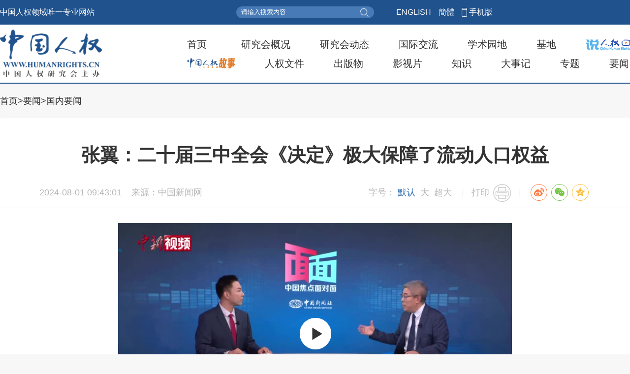

--- FILE ---
content_type: text/html
request_url: https://humanrights.cn/2024/08/01/111c31afaf124dd69eafd8c87ba3561e.html
body_size: 26728
content:
<!DOCTYPE html>
<html>
<head>
<meta charset="UTF-8">
<meta name="renderer" content="webkit">
<meta name="keywords" content="中国人权网,人权网,中国人权研究会,人权新闻,人权动态,人权理论,人权交流,人权对话,人权故事,人权基地,人权机构,人权报告,人权文件,人权白皮书,人权研究,人权行动,人权教育,北京人权论坛,中欧人权研讨会,人权边会,论坛,研讨会,理事会,影视片,微视频,西藏,新疆,权利,权益,生存权,发展权,环境权,学术,出版物,期刊,观点,知识,大事记,访谈,说人权">
<meta name="description" content="中国人权网，是中国人权领域唯一权威性专业网站。作为中国人权信息的权威发布平台，内容涵盖国内外人权领域的动态资讯、理论研究、国际交流、教育培训、文献资料、联合国人权与中国、维权指南等多个方面，是了解中国人权事业发展状况的重要窗口，是跟踪掌握中国人权理论研究、理论动态的重要平台和资料库，是打造中国特色社会主义人权话语体系的重要载体。">
<link  type="text/css" rel="stylesheet" href="/r/hrcn/static/pc/css/base.css"/>
<link  type="text/css" rel="stylesheet" href="/r/hrcn/static/pc/css/common.css"/>
<link  type="text/css" rel="stylesheet" href="/r/hrcn/static/pc/css/page.css"/>
<link rel="icon" type="image/png" href="/r/hrcn/static/pc/favicon.png">
<script type="text/javascript" src="/r/hrcn/static/pc/js/jquery_min.js"></script>
<script type="text/javascript" src="/r/hrcn/static/pc/js/jquery-migrate_min.js"></script>
<script type="text/javascript" src="/r/hrcn/static/pc/js/s2t.js"></script>
<script type="text/javascript" src="/r/hrcn/static/pc/js/goTop.js"></script>
<script type="text/javascript" src="/r/hrcn/static/pc/js/cicc-plug-ins.js"></script>
<script>
$(function(){
    var e = window.location.href
    if(e.indexOf('https://www.humanrights.cn/')!= -1){
      $('.switchST .T').text('繁体')
      $('.switchST .T').click(function(){      
        e = e.replace('https://www.humanrights.cn/','https://big5.humanrights.cn/')
        window.location.href=e;
      });
    }else{
      $('.switchST .T').text('簡體')
      $('.switchST .T').click(function(){      
        e = e.replace('https://big5.humanrights.cn/','https://www.humanrights.cn/')
        window.location.href=e;
      });
    }
})
</script>
<script>
//搜索
$(document).keydown(function(event){
    if(event.keyCode == '13'){
        if ($('#keyword').is(':focus')) {
            search();
        };
        if ($('#keyword2').is(':focus')) {
            search2();
        };
    };
 });
function search(){
    var categoryIds = $("#categoryIds").val();
	var keyword = $("#keyword").val();
	keyword = keyword.replace(/(^\s*)|(\s*$)/g, "");
	if(keyword!="" && keyword!="请输入搜索内容"){
        if(categoryIds!=""){
        	window.location.href="/search-list.html?keyword="+keyword+"&categoryIds="+categoryIds;
        }else{
			window.location.href="/search-list.html?keyword="+keyword; 
        }
	}
}
$(function(){
  $("#keyword").val('请输入搜索内容');
  $("#keyword").blur(function(){
    if(this.value==''){
      this.value='请输入搜索内容'
    }
  })
  $("#keyword").focus(function(){
    if(this.value=='请输入搜索内容'){
      this.value='';
    }
  });
})
</script>
<!--时、分、秒-->
<!--<script type="text/javascript">tick()</script>--><title>张翼：二十届三中全会《决定》极大保障了流动人口权益-中国人权网</title>
<link  type="text/css" rel="stylesheet" href="/r/hrcn/static/pc/share/css/share_min.css">
<link type="text/css" rel="stylesheet" href="/r/hrcn/static/pc/css/child.css"/>
<script type="text/javascript" src="/r/hrcn/static/pc/share/js/jquery_share_min.js"></script>
<link rel="stylesheet" href="/r/hrcn/static/pc/css/aliplayer27-min.css" />
<script type="text/javascript" src="/r/hrcn/static/pc/js/aliplayer-h527-min.js"></script>
</head>
<body>
<!--header-->
<div class="header">
	<div class="headerTop">
		<div class="w">
			<div class="slogan">中国人权领域唯一专业网站</div>
			<div class="other">
				<div>
                    <input id="categoryIds" type="hidden" name="categoryIds">
					<input class="inputBox" id="keyword" type="text" name="keyword" autocomplete="off">
					<input class="submit" id="keywords" type="button" value="" target="_blank" onClick="javascript:search();">
				</div>
				<a href="https://en.humanrights.cn/" target="_blank">ENGLISH</a>
				<a class="switchST"><span class="T">繁体</span></a>
				<!--<a href="">网站无障碍</a>-->
				<a class="wap" href="">手机版
					<p><img src="/r/hrcn/static/pc/images/ma_wap.jpg"></p>
				</a>				
			</div>
		</div>	
	</div>
	<div class="w nav">
		<img class="logo" src="/r/hrcn/static/pc/images/logo.png">
		<div class="navList">
			<a href="/">首页</a>
						<a href="/CSHRS/index.html">
						研究会概况
						</a>
						<a href="/trends_CSHRS/index.html">
						研究会动态
						</a>
								<a href="/EV/index.html">
									国际交流
								</a>
								<a href="/research/index.html">
									学术园地
								</a>
								<a href="/introduce/index.html">
								基地
								</a>
								<a href="/voice_original/index.html">
								<img src="/r/hrcn/static/pc/images/ico_shrq.png">
								</a>
						<a href="/zgrqgs/index.html">
						<img src="/r/hrcn/static/pc/images/ico_zgrqgs.png">
						</a>
								<a href="/WP/index.html">
									人权文件
								</a>
								<a href="/books/index.html">
									出版物
								</a>
								<a href="/video_feature/index.html">
									影视片
								</a>
						<a href="/knowledge/index.html">
						知识
						</a>
						<a href="/memorabilia/index.html">
						大事记
						</a>
						<a href="/feature/index.html">
						专题
						</a>
            <a href="/news_C/index.html">要闻</a>
		</div>
	</div>
</div><div class="w child view">
    <div>
        <div class="cur"><a href='/index.html'>首页</a>&gt;<span >要闻</span>&gt;<a href='/news_C/index.html'>国内要闻</a></div>
        <div class="box">
            <div class="baseInfo">
                <h4>张翼：二十届三中全会《决定》极大保障了流动人口权益</h4>
                
                <div class="other">
                    <div><span>2024-08-01 09:43:01</span><span>来源：中国新闻网</span></div>
                    <div class="tool">
                        <span class="size">字号：<u class="default">默认</u><u class="L">大</u><u class="XL">超大</u></span><i>|</i>
                        <span><a class="print" href="javascript:window.print();">打印</a></span><i>|</i>
                        <span>
                            <div class="row">
                                <div id="share-2" class="social-share" data-sites="weibo,wechat,qzone"></div>
                                <script>
                                    $('#share-2').share({image:'/r/hrcn/_thumbs/images/cms/cover/2024/08/%E5%BC%A0%E7%BF%BC%2C%E4%BA%8C%E5%8D%81%E5%B1%8A%E4%B8%89%E4%B8%AD%E5%85%A8%E4%BC%9A%E3%80%8A%E5%86%B3%E5%AE%9A%E3%80%8B%E6%9E%81%E5%A4%A7%E4%BF%9D%E9%9A%9C%E4%BA%86%E6%B5%81%E5%8A%A8%E4%BA%BA%E5%8F%A3%E6%9D%83%E7%9B%8A_%E5%89%AF%E6%9C%AC.jpg'});
                                </script>
                            </div>
                        </span>
                    </div>
                </div>
            </div>
            <div class="contentBox">
                <div class="pic">
                    <div class="video">
                        <div  class="prism-player" id="J_prismPlayer" style="margin:0 auto"></div>
                    </div>
                    <div class="clearfix VList">
                        <span class="Prev"><</span>
                        <div>
                            <ol class="clearfix">                            
                                    <li id="li_35f402fc5b7f48e7ace4028658e5c0aa">
                                            <a href="/2024/08/01/111c31afaf124dd69eafd8c87ba3561e.html" title="张翼">
                                                <img src="https://video.showchina.org/snapshot/2096fc414fa771efb9176732b68f010200005.jpg" />
                                            <p>张翼</p>
                                        </a>
                                              <input type="hidden" id='vid_35f402fc5b7f48e7ace4028658e5c0aa' name='vid'  value='2096fc414fa771efb9176732b68f0102'/>
                                              <input type="hidden" id='source_35f402fc5b7f48e7ace4028658e5c0aa' name='source'  value='{"SD":"https://video.showchina.org/2096fc414fa771efb9176732b68f0102/45c9a139973e4cd896b799b1548090fa-701a35c9c3249eab50fd2d7b2c01dd9f-sd.mp4","LD":"https://video.showchina.org/2096fc414fa771efb9176732b68f0102/45c9a139973e4cd896b799b1548090fa-7a507beb88655adedc66687059754cb6-ld.mp4","FD":"https://video.showchina.org/2096fc414fa771efb9176732b68f0102/45c9a139973e4cd896b799b1548090fa-cefa361fd10a15672f1394b1ba221caf-fd.mp4"}'/>
                                        <input type="hidden" id='index_35f402fc5b7f48e7ace4028658e5c0aa' name='index'  value='0'/>
                                    </li>
                            </ol>
                        </div>
                        <span>></span>
                    </div>
                </div>
                <div class="content">
                    <div>
<p>　　近日，中国社会科学院中国式现代化研究院院长张翼接受中新社&ldquo;中国焦点面对面&rdquo;专访时指出，我国常住人口城镇化率在2023年底超过了66%。但在户籍人口的城镇化与常住人口的城镇化之间，仍有15%至17%的差距。如果继续以户籍人口来配置基本公共服务，势必有很多人的基本公共服务无法在常住地解决。</p><p>　　党的二十届三中全会审议通过了《中共中央关于进一步全面深化改革、推进中国式现代化的决定》。张翼表示，二十届三中全会的一个亮点就是在这方面形成了重大突破，不再以户籍配置基本公共服务，而是在常住地登记户口，在常住地解决基本公共服务问题，这极大程度地保障了流动人口的基本权益。</p><p>　　(记者 阚枫 刘超）</p>                       
                    </div>
                </div>
                <div class="other toolB">
                    <div class="tool">
                        <span><a class="print" href="javascript:window.print();">打印</a></span><i>|</i>
                        <span>
                            <div class="row">
                                <div id="share-2" class="social-share" data-sites="weibo,wechat,qzone"></div>
                                <script>
                                    $('#share-2').share({image:'/r/hrcn/_thumbs/images/cms/cover/2024/08/%E5%BC%A0%E7%BF%BC%2C%E4%BA%8C%E5%8D%81%E5%B1%8A%E4%B8%89%E4%B8%AD%E5%85%A8%E4%BC%9A%E3%80%8A%E5%86%B3%E5%AE%9A%E3%80%8B%E6%9E%81%E5%A4%A7%E4%BF%9D%E9%9A%9C%E4%BA%86%E6%B5%81%E5%8A%A8%E4%BA%BA%E5%8F%A3%E6%9D%83%E7%9B%8A_%E5%89%AF%E6%9C%AC.jpg'});
                                </script>
                            </div>
                        </span>
                    </div>
                </div>
                <div id="goToTop"><div>返回顶部</div></div>
            </div>
        </div>
    </div>
</div>
<div class="footer">
	<div class="w">
		<div class="matrix">
			<h4><span>新媒体矩阵</span></h4>
			<ul>
							<a href="https://www.weibo.com/u/1888489003" target="_blank">中国人权网微博号
					<p><img src="/r/hrcn/_thumbs/images/cms/cover/2023/12/%E4%BA%BA%E6%9D%83%E5%BE%AE%E5%8D%9A.jpg"></p>
				</a>
				<a href="https://mp.weixin.qq.com/mp/qrcode?scene=10000004&amp;size=102&amp;__biz=MzkyMTczMTE2Mw==&amp;mid=2247509559&amp;idx=1&amp;sn=52deaae75f56e4c55a08aa085ce2a024&amp;send_time=" target="_blank">中国人权网微信公众号
					<p><img src="/r/hrcn/_thumbs/images/cms/cover/2024/09/qrcode_for_gh_540ddb3bd328_344.jpg"></p>
				</a>
				<a href="https://author.baidu.com/home/1650160833290025" target="_blank">中国人权网百家号
					<p><img src="/r/hrcn/_thumbs/images/cms/cover/2023/12/%E4%BA%BA%E6%9D%83%E7%99%BE%E5%AE%B6%E5%8F%B7.png"></p>
				</a>
				<a href="https://m.bilibili.com/space/693396692?code=001VFi000pBpgR1YdH300tcLv52VFi0T&amp;state=" target="_blank">中国人权网B站号
					<p><img src="/r/hrcn/_thumbs/images/cms/cover/2023/12/%E4%BA%BA%E6%9D%83b%E7%AB%99.jpg"></p>
				</a>
				<a href="https://www.zhihu.com/org/zhong-guo-ren-quan-wang" target="_blank">中国人权网知乎号
					<p><img src="/r/hrcn/_thumbs/images/cms/cover/2023/12/%E5%BE%AE%E4%BF%A1%E5%9B%BE%E7%89%87_20231116114708.jpg"></p>
				</a>
				<a href="https://www.douyin.com/user/MS4wLjABAAAAjJ4IkWu7DrM7StbTI37YZ1tAKLu_iV3rfUyuEa93mcY" target="_blank">中国人权网抖音号
					<p><img src="/r/hrcn/_thumbs/images/cms/cover/2023/12/%E5%BE%AE%E4%BF%A1%E5%9B%BE%E7%89%87_20231222204815.png"></p>
				</a>
				<a href="https://profile.zjurl.cn/rogue/ugc/profile/?media_id=1779448492650504&amp;request_source=1&amp;user_id=3186813818897096" target="_blank">中国人权网头条号
					<p><img src="/r/hrcn/_thumbs/images/cms/cover/2023/12/%E4%BA%BA%E6%9D%83%E5%A4%B4%E6%9D%A1.png"></p>
				</a>
			</ul>
		</div>
		<div class="matrix">
			<h4><span>国家人权教育与培训基地</span></h4>
			<ul>
				<a href="https://humanrights.nankai.edu.cn/" target="_blank">南开大学人权研究中心
					<p><img src="/r/hrcn/_thumbs/images/cms/cover/2023/12/%E5%8D%97%E5%BC%80%E5%89%AF%E6%9C%AC.jpg"></p>
				</a>
				<a href="http://rqyjy.cupl.edu.cn/" target="_blank">中国政法大学人权研究院
					<p><img src="/r/hrcn/_thumbs/images/cms/cover/2023/12/%E4%B8%AD%E5%9B%BD%E6%94%BF%E6%B3%95%E5%A4%A7%E5%AD%A6.jpg"></p>
				</a>
				<a href="http://humanrights.gzhu.edu.cn/" target="_blank">广州大学人权研究院
					<p><img src="/r/hrcn/_thumbs/images/cms/cover/2023/12/%E5%B9%BF%E5%B7%9E_%E5%89%AF%E6%9C%AC.png"></p>
				</a>
				<a href="http://humanrights.ruc.edu.cn/index.htm" target="_blank">中国人民大学人权研究中心
					<p><img src="/r/hrcn/_thumbs/images/cms/cover/2023/12/%E4%BA%BA%E6%B0%91%E5%A4%A7%E5%AD%A6_%E5%89%AF%E6%9C%AC.jpg"></p>
				</a>
				<a href="https://law.fudan.edu.cn/main.htm" target="_blank">复旦大学人权研究中心
					<p><img src="/r/hrcn/_thumbs/images/cms/cover/2023/12/%E5%A4%8D%E6%97%A6_%E5%89%AF%E6%9C%AC.jpg"></p>
				</a>
				<a href="https://law.whu.edu.cn/index.htm" target="_blank">武汉大学人权研究院
					<p><img src="/r/hrcn/_thumbs/images/cms/cover/2024/03/640_%E5%89%AF%E6%9C%AC.jpg"></p>
				</a>
				<a href="https://www.law.sdu.edu.cn/index.htm" target="_blank">山东大学人权研究中心
					<p><img src="/r/hrcn/_thumbs/images/cms/cover/2023/12/%E5%B1%B1%E5%A4%A7_%E5%89%AF%E6%9C%AC.png"></p>
				</a>
				<a href="https://hri.swupl.edu.cn/" target="_blank">西南政法大学人权研究院
					<p><img src="/r/hrcn/_thumbs/images/cms/cover/2023/12/%E8%A5%BF%E5%8D%97_%E5%89%AF%E6%9C%AC.png"></p>
				</a>
				<a href="https://sthr.bit.edu.cn/index.htm" target="_blank">北京理工大学科技人权研究中心
					<p><img src="/r/hrcn/_thumbs/images/cms/cover/2025/04/360%E6%88%AA%E5%9B%BE20250422100220011.jpg"></p>
				</a>
				<a href="https://rqyjy.seu.edu.cn/" target="_blank">东南大学人权研究院
					<p><img src="/r/hrcn/_thumbs/images/cms/cover/2023/12/%E4%B8%9C%E5%8D%971.jpg"></p>
				</a>
				<a href="http://humanrights.hust.edu.cn/index.htm" target="_blank">华中科技大学人权法律研究院
					<p><img src="/r/hrcn/_thumbs/images/cms/cover/2023/12/%E5%8D%8E%E4%B8%AD%E7%A7%91%E5%A4%A7.jpg"></p>
				</a>
				<a href="https://hrc.jlu.edu.cn/" target="_blank">吉林大学人权研究院
					<p><img src="/r/hrcn/_thumbs/images/cms/cover/2023/12/%E5%90%89%E5%A4%A7_%E5%89%AF%E6%9C%AC.jpg"></p>
				</a>
				<a href="https://rqyjy.nwupl.edu.cn/" target="_blank">西北政法大学人权研究中心
					<p><img src="/r/hrcn/_thumbs/images/cms/cover/2023/12/%E8%A5%BF%E5%8C%97.jpg"></p>
				</a>
				<a href="https://humanrights.csu.edu.cn/index.htm" target="_blank">中南大学人权研究中心
					<p><img src="/r/hrcn/_thumbs/images/cms/cover/2023/12/%E4%B8%AD%E5%8D%97.jpg"></p>
				</a>
			</ul>
		</div>
		<div class="matrix">
			<h4><span>友情链接</span></h4>
			<ul>
				<a href="http://www.people.com.cn/" target="_blank">人民网
				</a>
				<a href="http://www.xinhuanet.com/" target="_blank">新华网
				</a>
				<a href="http://www.china.com.cn/" target="_blank">中国网
				</a>
				<a href="https://www.cri.cn/" target="_blank">国际在线
				</a>
				<a href="http://cn.chinadaily.com.cn/" target="_blank">中国日报网
				</a>
				<a href="https://www.cctv.com/" target="_blank">央视网
				</a>
				<a href="https://www.youth.cn/" target="_blank">中国青年网
				</a>
				<a href="http://www.ce.cn/" target="_blank">中国经济网
				</a>
				<a href="http://www.cnr.cn/" target="_blank">央广网
				</a>
				<a href="https://www.gmw.cn/" target="_blank">光明网
				</a>
				<a href="https://www.chinanews.com.cn/" target="_blank">中国新闻网
				</a>
				<a href="http://www.qstheory.cn/" target="_blank">求是网
				</a>
				<a href="http://www.legaldaily.com.cn/" target="_blank">法治网
				</a>
				<a href="https://www.huanqiu.com/" target="_blank">环球网
				</a>
				<a href="http://www.scio.gov.cn/" target="_blank">国务院新闻办网
				</a>
				<a href="http://www.renquanjjh.com/" target="_blank">中国人权发展基金会
				</a>
				<a class="noLink" target="_blank">仁之言
					<p><img src="/r/hrcn/_thumbs/images/cms/cover/2023/12/%E4%BB%81%E4%B9%8B%E8%A8%80.jpg"></p>
				</a>
				<a class="noLink" target="_blank">中国发布APP
					<p><img src="/r/hrcn/_thumbs/images/cms/cover/2023/12/zgfbAPP.jpg"></p>
				</a>
				<a href="https://www.chinaxinjiang.cn/index.html" target="_blank">中国新疆网
				</a>
				<a href="https://www.tibetol.cn/" target="_blank">西藏在线网
				</a>
				<a href="https://www.cicc.org.cn/" target="_blank">五洲传播
				</a>
			</ul>
		</div>
	</div>
	<div class="logo_b">
		<div>
			<div class="copyright">
				<div class="logo">
					<img src="/r/hrcn/static/pc/images/logo_CSHRS.png">
					<div>
						<p>主办单位：中国人权研究会</p>
						<p>五洲传播出版传媒有限公司 版权所有</p>
					</div>
				</div>
				<div class="other">
					<p>
						<a href="/2023/12/29/01912bacd1034a7a889de6b1fc335f5b.html" target="_blank">
						关于本网
						</a>
						<i>|</i><a href="/2023/12/29/4b2ff23e79d84252936eb40bf8f3aec9.html" target="_blank">
						版权声明
						</a>
						<i>|</i><a href="mailto:editor@humanrights.cn" target="_blank">
						联系我们
						</a>
					</p>
				</div>
			</div>
			<div class="filings">
				<p>
					<span>违法和不良信息举报电话：13651236230</span><span>举报邮箱：editor@humanrights.cn</span>
				</p>
				<p>
					<span>互联网新闻信息服务许可证：10120180016</span>
					<span><a href="http://beian.miit.gov.cn" target="_blank">京ICP备13021801号-8</a></span>
					<span>
						<a href="http://www.beian.gov.cn/portal/registerSystemInfo?recordcode=11010102003980" target="_blank">
							<img src="/r/hrcn/static/pc/images/record.png">京公网安备 11010102003980号
						</a>
					</span>
				</p>
			</div>
		</div>
	</div>
</div></body>
<script>
$(function(){//字号放大
    $('.size u').eq(0).addClass('on');
    for(var i=0;i<$('.size u').length;i++){
		(function(index){
			$('.size u').eq(index).click(function(){
				$(this).addClass('on').siblings().removeClass('on');
			})
		})(i)
	}
    $('.size .default').click(function(){
        $('.view .content>div').removeClass();
    });
    $('.size .L').click(function(){
        $('.view .content>div').removeClass().addClass('L');
    });
    $('.size .XL').click(function(){
        $('.view .content>div').removeClass().addClass('XL');
    });
});
</script>
<script>
//视频
var playerWidth = 800+"px";
var playerHeight = 450+"px";
var w = (800-63)/2;
var h = (450-63)/2;
var vid = "";
var source = "";
var picsrc ="";
var qs = getRequest();//获取url参数
var videoId = qs["vid"];                
if(videoId!=null){
    vid = $("#vid_"+videoId).val();
    source = $("#source_"+videoId).val();
    index = $("#index_"+videoId).val();
    picsrc =$("#li_"+videoId).children('a').children('img').attr('src');
    $("#li_"+videoId).addClass('on');
    $("#h_"+videoId).addClass('db');
    $("#t_"+videoId).addClass('db');    
    $(".VList ol").width($(".VList li").length * 170);
    
    if($(".VList li").length <2){
        $(".VList").remove();
    }
    var e=Math.floor(Number(index/5))+'';
    var r=Math.floor(Number($(".VList li").length/5))+'';
    var con = Number(e);
    $(".VList ol").css({left:-(170*5)*con});
    if(e==r){
        $(".VList>span").eq(0).addClass('Prev')
        $(".VList>span").eq(1).removeClass('Next')
    }else if(e==0){
        $(".VList>span").eq(0).removeClass('Prev')
        $(".VList>span").eq(1).addClass('Next')
    }else{
        $(".VList>span").eq(0).addClass('Prev')
        $(".VList>span").eq(1).addClass('Next')
    }
     if($(".VList li").length <6){
        $(".VList>span").eq(1).removeClass('Next')
    }
    $(document).on('click','.Next',function(){
        con += 1;
        var v=Math.floor(Number($(".VList li").length/5));
        if(con > v){
            con = v;
        }else{
            $(".VList ol").animate({left:-(170*5)*con});
            $(".VList ol").css({left:-(170*5)*con});
            if($(".VList ol").position().left <= -170*($(".VList li").length-5)){
                $(".VList>span").eq(0).addClass('Prev')
                $(".VList>span").eq(1).removeClass('Next')
            }else{
                $(".VList>span").eq(0).addClass('Prev')
            }
        }
    });
    $(document).on('click','.Prev',function(){
        con -= 1;
        if(con<0){
            con = 0;
        }else{
            $(".VList ol").animate({left:-(170*5)*con});
            $(".VList ol").css({left:-(170*5)*con});
            if($(".VList ol").position().left == 0){
                $(".VList>span").eq(0).removeClass('Prev')
                $(".VList>span").eq(1).addClass('Next')
            }else{
                $(".VList>span").eq(1).addClass('Next')
            }
        }
    });
}else{
    picsrc =$(".VList li img").eq(0).attr('src');
    $(".contentBox h1").eq(0).addClass('db');
    $(".contentBox .pic h2").eq(0).addClass('db');
    $(".contentBox .VList li").eq(0).addClass('db');  
    if ( $(".VList li").length > 0 ) { 
        $(".VList li:first").addClass('on');
    }
    $(".VList ol").width($(".VList li").length * 170);
    if($(".VList li").length >5){
        $(".VList>span").eq(1).addClass('Next')
    }
    if($(".VList li").length <2){
        $(".VList").remove();
    }
    var con = 0;
    $(".Next").click(function(){			
        con += 1;
        var c=Number($(".VList li").length/5);
        var v=Math.ceil(c);
        if(con >= v){
            con = v-1;
        }else{
            $(".VList ol").animate({left:-(170*5)*con});
            $(".VList ol").css({left:-(170*5)*con});
            if($(".VList ol").position().left <= -170*($(".VList li").length-5)){
                $(".VList>span").eq(0).addClass('Prev')
                $(".VList>span").eq(1).removeClass('Next')
            }else{
                $(".VList>span").eq(0).addClass('Prev')
            }
        }
    });
    $(".Prev").click(function(){
        con -= 1;
        if(con<0){
            con = 0;
        }else{
            $(".VList ol").animate({left:-(170*5)*con});
            $(".VList ol").css({left:-(170*5)*con});
            if($(".VList ol").position().left == 0){
                $(".VList>span").eq(0).removeClass('Prev')
                $(".VList>span").eq(1).addClass('Next')
            }else{
                $(".VList>span").eq(1).addClass('Next')
            }
        }
    });
    $(".VList>span").eq(0).removeClass('Prev');
            vid = '2096fc414fa771efb9176732b68f0102';
            source = '{"SD":"https://video.showchina.org/2096fc414fa771efb9176732b68f0102/45c9a139973e4cd896b799b1548090fa-701a35c9c3249eab50fd2d7b2c01dd9f-sd.mp4","LD":"https://video.showchina.org/2096fc414fa771efb9176732b68f0102/45c9a139973e4cd896b799b1548090fa-7a507beb88655adedc66687059754cb6-ld.mp4","FD":"https://video.showchina.org/2096fc414fa771efb9176732b68f0102/45c9a139973e4cd896b799b1548090fa-cefa361fd10a15672f1394b1ba221caf-fd.mp4"}';
}
var player = new Aliplayer({
    id: "J_prismPlayer",
    cover: picsrc,
    autoplay:false,
    isLive:false,
    playsinline:true,
    width:playerWidth,
    height:playerHeight,
    controlBarVisibility:"always",
    useH5Prism:true,
    useFlashPrism:false,
    vid: vid,
    source: source,
    //language: 'en-us',
    //definition: 'LD,SD,HD',
    defaultDefinition: 'SD',
    skinLayout:[
        {"name":"bigPlayButton","align":"blabs","x":w,"y":h},
        {"name":"H5Loading","align":"cc"},
        {"name":"errorDisplay","align":"tlabs","x":0,"y":0},
        {"name":"infoDisplay","align":"cc"},
        {"name":"controlBar","align":"blabs","x":0,"y":0,"children":[
            {"name":"progress","align":"tlabs","x":0,"y":0},
            {"name":"playButton","align":"tl","x":15,"y":11},
            {"name":"fullScreenButton","align":"tr","x":20,"y":11},
            {"name":"timeDisplay","align":"tl","x":10,"y":6},
            {"name":"streamButton","align":"tr","x":20,"y":11},
            {"name":"volume","align":"tr","x":20,"y":11}
        ]},
        {"name":"fullControlBar","align":"tlabs","x":0,"y":0,"children":[
            {"name":"fullTitle","align":"tl","x":25,"y":6},
            {"name":"fullNormalScreenButton","align":"tr","x":24,"y":13},
            {"name":"fullZoom","align":"cc"}
        ]}
    ]});
</script>
</html>

--- FILE ---
content_type: text/css
request_url: https://humanrights.cn/r/hrcn/static/pc/css/base.css
body_size: 501
content:
body,div,dl,dt,dd,ul,ol,li,h1,h2,h3,h4,h5,h6,pre,form,fieldset,input,textarea,p,blockquote,th,td{margin:0;padding:0}

img {border:0;vertical-align:top;}

b,i{font-style:normal;font-weight:normal;text-decoration:none}

ol,ul,li{list-style:none;}

input{border:none;outline-style:none;}

h1,h2,h3,h4,h5,h6{font-size:100%;font-weight:normal;}

.clearfix:after{ display: block; content: ''; clear: both;}

.clearfix{zoom:1;}

a{text-decoration:none;}

a:hover,u{text-decoration:none;}

--- FILE ---
content_type: text/css
request_url: https://humanrights.cn/r/hrcn/static/pc/css/common.css
body_size: 4921
content:
html,body{height:100%;min-width:1280px;background:#F7F7F7;}
body{color:#333;font:16px/28px '微软雅黑','Microsoft YaHei',sans-serif;}
a{color: #333;}
a:hover{color:#1E50A2;}
.w{width:1280px;margin:0 auto;}
.header{background:#FFF;border-bottom:2px solid #20528D;box-sizing:border-box;}
.headerTop{color:#FFF;background:#20528D;height:50px;line-height:50px;}
.headerTop a{color:#FFF;display:block;}
.headerTop a:hover{color:#F3D59B;}
.headerTop>div,.header .other>div{height:100%;display:flex;justify-content:space-between;align-items:center;}
.header .other{width:800px;display:flex;justify-content:right;align-items:center;}
.header .other>a{margin-left:15px;}
.header .other h5{margin-left:15px;position:relative;}
.header .other h5 p::before{content:'';display:inline-block;width:0;height:0;border-left:4px solid transparent;border-right:4px solid transparent;border-bottom:8px solid #fff;position:absolute;top:-8px;left:50%;margin-left:-5px;}
.header .other h5 p{position:absolute;left:-30px;top:50px;background:#fff;width:123px;border-radius:4px;display:none;padding:0 10px;text-align:center;border:1px solid #ddd;}
.header .other h5 p a{color:#333;line-height:40px;}
.header .other h5 p a:first-child{border-bottom:1px dashed #ddd;}
.header .other h5 p a:hover{color:#477AB6;}
.header .other h5:hover p{display:block;}
.switchST span{height:100%;display:inline-block;cursor:pointer;}
.switchST .S{display:none;}
.header .other>div{width:280px;height:24px;margin-right:30px;border-radius:12px;background:#477AB6;}
.header input{background:none;height:24px;}
.header .inputBox{color:#FFF;width:248px;padding-left:10px;}
.header .submit{width:34px;background:url(../images/ico_search.png) no-repeat center left 5px;cursor:pointer;}
.wap{width:50px;padding-left:15px;background:url(../images/phone.png) no-repeat left;position:relative;}
.wap:hover{background:url(../images/phone_On.png) no-repeat left;}
.wap p,.wap p img,.matrix p,.matrix p img{border-radius:4px;}
.wap p,.matrix p{display:none;background:#F3D59B;width:150px;height:150px;padding:8px;box-sizing:border-box;position:absolute;left:50%;top:60px;margin-left:-75px;z-index:2;}
.wap p::before,.matrix p::before{content:'';display:inline-block;width:0;height:0;border-left:8px solid transparent;border-right:8px solid transparent;border-bottom:10px solid #F3D59B;position:absolute;top:-10px;left:50%;margin-left:-5px;}
.wap:hover p,.matrix ul a:hover p{display:block;}
.wap p img,.matrix p img{width:100%;height:100%;object-fit:cover;}
.nav{display:flex;justify-content:space-between;height:118px;}
.header .logo{width:207px;height:97px;margin-top:10px;}
.navList{width:900px;font-size:20px;display:flex;flex-wrap:wrap;justify-content:right;align-items:center;padding:20px 0;}
.navList a{margin-left:60px;text-align:center;white-space:nowrap;}
.navList a:nth-child(1),.navList a:nth-child(8){margin:0}
.navList a:nth-child(1){margin-right:10px;}
.navList a:nth-child(8) img{width:98px}
.navList img{width:90px;padding-top:2px;}
.box{background:#fff;border-radius:4px;overflow:hidden;}
.box ul{padding:0 20px;}
.page-large{font-size:16px;}
.link{margin-top:30px;}
.link ol span{font-size:14px;font-weight:bold;width:100px;line-height:34px;text-align:center;display:inline-block;}
.link ol span:first-child{border:1px solid #ccc;background:#FFF;border-bottom:0;font-weight:normal;}
.link ul{border:1px solid #ccc;background:#FFF;display:flex;padding:15px;justify-content:space-between;}
.link img{width:145px;height:60px;border:1px solid #999;}
.matrix a{position:relative;}
.matrix p{top:45px;}
.footer{border-top:2px solid #2B6BAF;font-size:16px;}
.footer .w{padding-bottom:40px;}
.footer .w div{margin-top:30px;}
.footer ul{padding-top:20px;display:flex;flex-wrap:wrap;}
.footer ul a{font-size:18px;line-height:40px;padding:0 15px;}
.footer h4{height:26px;color:#C9AA6B;font-weight:bold;border-bottom:1px dashed #C9AA6B;}
.footer h4 span{font-size:22px;line-height:36px;background:#F7F7F7;padding-right:45px;display:inline-block;}
.footer .logo_b,.footer .logo_b a{color:#FFF;}
.footer .logo_b{line-height:34px;padding:60px 0 40px;background:#20528D;}
.footer .logo_b>div{width:900px;margin:0 auto;}
.footer .logo_b span{margin-left:30px;}
.copyright{display:flex;justify-content:space-between;align-items:center;}
.footer .logo{display:flex;align-items:center;}
.footer .logo img{margin-right:30px;}
.footer .other{text-align:right;}
.footer .other i{padding:0 5px;}
.noLink{cursor:default;}
.filings{margin-top:30px;}
.filings p{text-align:center;display:flex;justify-content:center;}
.filings a{display:inline-flex;align-items:center;}
.filings img{margin-right:5px;}
.prism-player .prism-info-display{z-index:1;}
#goToTop{margin-top:30px;text-align:center;}
#goToTop>div{color:#FFF;background:#C9AA6B;display:inline-block;padding:5px 10px;border-radius:3px;cursor:pointer;}

--- FILE ---
content_type: text/css
request_url: https://humanrights.cn/r/hrcn/static/pc/css/page.css
body_size: 427
content:
.page-large{
	text-align: center;
    padding:40px 0;
	font-family: Arial, Helvetica, sans-serif;
}
.page-large>div{
	display: flex;
	align-items: center;
	justify-content: center;
}
.page-large a{
	color:#999;
	width: 26px;
	height: 26px;
	line-height:28px;
	border-radius: 3px;
	background:#F2F6FD;
	margin:0 5px;
    cursor:pointer;
}
.page-large .on{
	background:#2B6BAF;
	color: #fff!important;
}

--- FILE ---
content_type: text/css
request_url: https://humanrights.cn/r/hrcn/static/pc/css/child.css
body_size: 19155
content:
.cur{font-size:18px;line-height:30px;padding:20px 0;display:flex;}
/*通用*/
.main{font-size:20px;}
.list .box,.view .box,.channelBox,.memorabilia .box{margin-bottom:30px;}
.list ul li,.CV ul li,.search ul li{border-bottom:1px solid #ECECEC;padding:20px 0;}
.YW ul li{width:100%;display: flex;justify-content: space-between;}
.YW ul li h4 a{margin:0}
.list ul li h4,.CV ul li h4,.search ul li h4{font-size:20px;line-height:32px;margin-bottom:10px;}
.YW ul li h4{margin-bottom: 0;}
.YW ul li span{flex-shrink: 0;}
.list ul .pic,.list ul .pic div,.CV  ul .pic,.CV  ul .pic>div,.channelBox,.video ul li,.trends .hot div,.trends .ad,.scholar ul li:nth-child(n+2),.search  ul .pic,.search  ul .pic>div,.channelF ul li,.storyXi>div,.story .box:nth-child(n+2) h3,.storyFeature>div,.storyVideo ul,.storyB ul{display:flex;justify-content:space-between;flex-wrap:wrap;}
.list ul img,.channel ul img,.video .cover,.videoList>div a,.trends .hot img,.scholar ul a img,.channelF ul img,.BD .cover,.journalC ul img,.search ul img,.storyFeature ol a,.storyVideo ul a:first-child img,.storyVideo ul a:nth-child(n+2),.storyB ul a{border-radius:4px;}
.list ul img,.channel ul img,.channelF ul img,.search ul img{width:240px;height:calc(240px*9/16);object-fit:cover;}
.list ul .pic div,.search ul .pic>div{width:970px;flex-direction:column;}
.list ul span,.channel ul span,.channelF ul span,.search ul .date{color:#B6B6B6;display:inline-block;}
.view .baseInfo{text-align:center;padding:50px 70px 10px;border-bottom:1px solid #ECECEC;}
.view h4{font-size:38px;line-height:50px;font-weight:bold;}
.view .subtitle{font-size:28px;padding:20px 0;}
.view .other{font-size:18px;color:#B6B6B6;padding-top:30px;display:flex;align-items:center;}
.view .other>div{display:flex;align-items:center;}
.view .other span{margin:0 10px;display:flex;align-items:center;}
.view .other span .print{color:#B6B6B6;height:37px;padding-right:45px;display:flex;align-items:center;background:url(../images/ico_print.png) no-repeat right;}
.view .other span .print:hover{color:#2B6BAF;background:url(../images/ico_printOn.png) no-repeat right;}
.view .tool{margin-left:auto;}
.view .tool i{color:#ECECEC;padding:0 5px;}
.view .other u{margin:0 5px;cursor:pointer;}
.view .other .on,.CV .on{color:#2B6BAF;}
.view .other u:nth-child(2).on .content{font-size:24px;}
.view .other u:nth-child(3).on .content{font-size:28px;}
.view .other span img{margin-left:5px;}
.view .other .row{display:inline-block;}
.view .box{overflow:inherit;}
.view .pic{margin-bottom:20px;}
.contentBox h1{display:none;color:#B6B6B6;width:920px;margin:0 auto}
.contentBox h2{display:none;width:800px;margin:0 auto;padding-top:5px}
.contentBox .db{display:block;}
.view .contentBox{padding:30px 80px 50px;}
.view .content{font-size:20px;line-height:40px;text-align:justify;}
.view .content .L{font-size:24px;line-height:46px;}
.view .content .XL{font-size:30px;line-height:54px;}
.view .content p{padding:15px 0;}
.view .content img{max-width:100%;}
.view .toolB{padding:10px 30px;}
.view .annex{padding:0;padding-bottom:20px;text-align:center;}
.view .annex a{display:block;font-size:16px;text-decoration:underline;}
.view .annex a{margin:0!important;}
.navChannel{font-size:18px;width:210px;}
.navChannel a,.navChannel h3{width:100%;padding:10px 0 10px 20px;box-sizing:border-box;line-height:26px;display:block;background:url(../images/ico_title.png) no-repeat left;}
.navChannel>div{padding:5px 0 5px 20px;}
.navChannel h5{background:url(../images/ico_title.png) no-repeat left;}
.navChannel h4{cursor: pointer;}
.navChannel p a{background:none;}
.navChannel a:hover{background:url(../images/ico_titleOn.png) no-repeat left;}
.navChannel .on{background:url(../images/ico_titleOn.png) no-repeat left;}
.navChannel p .on{background:none;}
.navChannel p a:hover{background:none;}
.navChannel div p{display:none;}
.navChannel div:nth-child(1) p{display:block;}
.YW .navChannel>div{padding:0;}
.YW .navChannel h5{padding:10px 0 10px 20px;}
.YW .navChannel>div p{display:block;}

.CV .box{width:1030px;}
.CV .pic div{width:720px;flex-direction:column;}
.video .cover,.BD .cover{width:210px;height:280px;}
.video ul li>div{width:750px;}
.video .abs{color:#7D7D7D;line-height:28px;margin-bottom:15px;}
.video ol span{height:20px;line-height:20px;padding-left:30px;margin-right:30px;cursor:pointer;}
.video ol span:first-child{background:url(../images/ico_changeL.png) no-repeat left;}
.video ol span:last-child{background:url(../images/ico_changeT.png) no-repeat left;}
.video ol span:first-child.on{background:url(../images/ico_changeLOn.png) no-repeat left;}
.video ol span:last-child.on{background:url(../images/ico_changeTOn.png) no-repeat left;}
.videoList>div{display:none;}
.videoList p,.memorabilia ul,.SPV ul{display:flex;flex-wrap:wrap;}
.videoList>div:first-child p{justify-content:space-between;}
.videoList>div a,.videoList>div a span{line-height:34px;margin-top:15px;white-space:nowrap;overflow:hidden;text-overflow:ellipsis;background:#F5F5F5;box-sizing:border-box;}
.videoList>div:first-child a{width:365px;height:34px;padding:0 15px;}
.videoList>div:last-child a{width:114px;margin-left:13px;}
.videoList>div:last-child p{margin-left:-13px;}
.videoList>div a:hover,.videoList>div a:hover span{color:#fff;background:#C9AA6B;}
.videoList>div a img{width:100%;height:64px;object-fit:cover;}
.videoList>div a span{padding:2px 10px;margin-top:0;display:block;}
.videoList .db{display:block;}

.VList{width:929px;height:125px;padding:10px 0;margin:10px auto 0;display:flex;background:#F9F9F9;}
.VList div{width:849px;height:100%;margin:0 10px;overflow: hidden;box-sizing:border-box;position:relative;}
.VList ol{height:100%;position:absolute;left:0;}
.VList li{width:160px;height:100%;font-size:16px;line-height:26px;float:left;margin:0 5px;box-sizing:border-box;background:#fff;border-radius:3px;overflow:hidden;}
.VList li a{display:block;}
.VList li img{width:100%;height:90px;object-fit:cover;}
.VList .on{color:#fff;background:#20528D;}
.VList .on a{color:#fff;}
.VList span{font-size:26px;width:30px;height:70px;color:#fff;background:#20528D;display:flex;justify-content:center;align-items:center;opacity:0.2;padding-bottom:5px;margin-top:28px;box-sizing:border-box;}
.VList .Prev,.VList .Next{opacity:1;cursor: pointer;}
.VList li p{width:100%;padding:0 10px;line-height:34px;box-sizing:border-box;white-space:nowrap;overflow:hidden;text-overflow:ellipsis;}
.SPV ul{padding:20px;padding-bottom:0;}
.SPV ul a{width:280px;padding:15px;}
.SPV ul a img{width:100%;height:373px;object-fit:cover;}
/*CSHRS*/
.CSHRS .main{font-size:20px;}
.CSHRS .main .box{width:880px;float:left;margin-bottom:30px;}
.CSHRS h3,.trends h3,.specialV h3{color:#2B6BAF;font-size:26px;line-height:24px;font-weight:bold;height:60px;padding-left:15px;padding-right:20px;padding-bottom:10px;border-bottom:2px solid #2B6BAF;display:flex;align-items:flex-end;box-sizing:border-box;}
.CSHRS h3 i,.trends h3 i,.specialV h3 i{width:4px;height:18px;border-radius:2px;margin-right:10px;background:#2B6BAF;display:inline-block;}
.CSHRS h3 a,.trends h3 a,.specialV h3 a{color:#2B6BAF;}
.CSHRS h3 .more{font-size:16px;color:#8B8B8B;font-weight:normal;margin-bottom:-5px;}
.CSHRS .box ul a{padding:20px 0;border-top:1px solid #ECECEC;display:flex;justify-content:space-between;}
.CSHRS .main .overview{width:380px;float:right;}
.CSHRS .main .overview>a{width:100%;height:90px;margin-top:30px;display:block;position:relative;z-index:1;}
.CSHRS .main .overview>a:nth-child(1){background:url(../images/ico_CSHRS01.png) no-repeat;margin:0;}
.CSHRS .main .overview>a:nth-child(2){background:url(../images/ico_CSHRS02.png) no-repeat;}
.CSHRS .main .overview>a:nth-child(3){background:url(../images/ico_CSHRS03.png) no-repeat;cursor:pointer;}
.CSHRS .main .overview span{height:100%;background:url(../images/ico_show.png) no-repeat center right 30px;display:block;}
.CSHRS .main .overview .hide{background:url(../images/ico_hide.png) no-repeat center right 30px;}
.CSHRS .main .overview ul{background:#fff;border-radius:0 0 4px 4px;display:block;}
.CSHRS .main .overview ul div{padding:20px;}
.CSHRS .main .overview ul a{padding-left:20px;background:url(../images/ico_title.png) no-repeat left 6px;display:block;margin-top:25px;}
.CSHRS .main .overview ul a:hover{background:url(../images/ico_titleOn.png) no-repeat left 6px;}
.CSHRS .main .overview ul a:first-child{margin:0;}
.nameList{padding:30px;padding-top:0;}
.nameList p{height:40px;line-height:40px;padding-top:30px;padding-left:180px;font-size:22px;}
.nameList p:nth-child(1){background:url(../images/post_01A.png) no-repeat left bottom;}
.nameList p:nth-child(2){background:url(../images/post_02A.png) no-repeat left bottom;}
.nameList p:nth-child(3){background:url(../images/post_03A.png) no-repeat left bottom;}
.nameList p:nth-child(4){background:url(../images/post_04A.png) no-repeat left bottom;}
.nameList p:nth-child(5){background:url(../images/post_05A.png) no-repeat left bottom;}
.nameList p span{margin-right:30px;}

/*研究会动态*/
.swiper-container{width:100%;position:static;width:100%;margin:0;padding:20px 0 25px;}
.swiper-container .swiper-wrapper{width:100%;height:100%;margin:0 auto;}
.swiper-container>div img{width:100%;height:416px;margin:0 auto;object-fit:cover;}
.swiper-container .swiper-button-prev,.swiper-container .swiper-button-next{width:50px;height:60px;top:35%;}
.swiper-container::before{left:0;}
.swiper-container::after{right:0;}
.swiper-container li{width:232px;}
.swiper-container li img{width:100%;height:326px;}
.swiper-container .swiper-button-prev,.swiper-container .swiper-button-next{margin-top:15px;}
.swiper-container .swiper-button-prev{background:url(../images/arrowL.png) no-repeat top center;}
.swiper-container .swiper-button-next{background:url(../images/arrowR.png) no-repeat top center;}
.swiper-button-prev::after,.swiper-button-next::after{content:'';}
.swiper-container-horizontal>.swiper-pagination-bullets{height:16px;display:flex;justify-content:right;align-items:center;bottom:15px;left:auto;right:25px;}
.swiper-pagination-bullet{width:6px;height:6px;border-radius:3px;background:#C4C4C4;opacity:1;}
.swiper-pagination-bullet-active{width:24px;opacity:1;background:#C9AA6B;}
.trends .main>div{margin-bottom:20px;}
.trends .hot div{padding:30px 20px 25px;}
.trends .hot p,.otherT h4{font-size:22px;line-height:34px;}
.trends .hot div a{width:400px;display:flex;flex-direction:column;}
.trends .hot img{width:100%;height:225px;object-fit:cover;}
.trends .hot p{padding:10px 0 5px;}
.trends .date,.otherT span{color:#8F8F8F;font-size:16px;display:block;margin-top:auto;}
.trends .article ul li{padding:20px 0;border-bottom:1px solid #ECECEC;display:flex;justify-content:space-between;}
.trends .article ul li a{max-width:1100px;}
.trends .article ul li:last-child a{color:#2B6BAF;}
.trends .article ul li:last-child{text-align: center;display: block;border:none;}
.trends .ad img{width:630px;height:120px;object-fit:cover;border-radius:4px;}
.otherT>div{position:relative;padding:0 70px;}
.otherT .swiper-slide{width:360px;height:290px;padding:20px;padding-top:25px;box-sizing:border-box;text-align:justify;background:#F5F5F5;display:flex;flex-direction:column;}
.otherT .swiper-slide:hover{background:#2B6BAF;}
.otherT .swiper-slide:hover *{color:#fff;}
.otherT h4{color:#2B6BAF;}
.otherT p{font-size:20px;line-height:30px;margin-top:10px;}
.otherT span{text-align:right;}
.scholar ul{padding:25px 20px;}
.scholar ul li:nth-child(n+2){width:800px;height:80px;padding:0 15px;box-sizing:border-box;float:right;align-items:center;}
.scholar ul li:nth-child(n+3){border-top:1px solid #EBEBEB;}
.scholar ul li:nth-child(n+2) a{max-width:660px;}
.scholar ul li:first-child{width:400px;padding-right:20px;border-right:1px solid #EBEBEB;float:left;}
.scholar ul li img{width:100%;height:225px;object-fit:cover;margin-bottom:5px;}
.channelF li>div{display:flex;flex-direction:column;}
.channelF li>div p{color:#999;}
.channelF .videoR{width:240px;margin-left:30px;}
.annex{padding-top:10px;margin-top:auto;}
.annex a{font-size:14px;color:#2B6BAF;white-space:nowrap;}
.annex a:first-child{margin-right:20px;}
.BD ul,.journalC ul{display:flex;flex-wrap:wrap;padding:20px;}
.BD ul a{width:211px;margin:15px 18px;}
.BD .cover{width:100%;}
.BD ul h4{line-height:24px;margin-top:5px;}
.journalC .navChannel h5{padding:5px 20px;}
.journalC .navChannel h5:hover,.navChannel .current{color:#20528D;}
.journalC .navChannel div div{display:none;}
.journalC ul a{width:300px;text-align:center;margin: 25px 15px;}
.journalC ul img{width:183px;height:254px;margin-bottom:5px;box-shadow:4px 4px 4px #ccc;}
.memorabilia ul{padding:20px;}
.memorabilia ul a{width:105px;height:35px;text-align:center;line-height:35px;margin:15px 25px;background:#F7F7F7;border-radius:4px;}
.memorabilia ul a:hover{color:#fff;background:#2B6BAF;}
/*杂志文章页*/
.journal .cover{text-align:center;}
.journal .content{line-height:34px;padding:0 50px;margin-top:50px;}
.journal .box ul{padding:0;}
.journal h3{font-weight:bold;margin-top:20px;}
.journal h5,.specialV h5{padding:5px 0;}
.journal h5 i{margin:0 10px;margin-left:30px;}
.specialV .cover{text-align:center;}
.specialV .cover img{max-width:100%;}
.specialV h3{border:0;padding-left:0;}
.specialV ul{padding:0;}
.specialV h5 span{padding-right:10px;}


.department .content>div>div:nth-child(2){display:flex;justify-content:space-evenly;}
.department .content>div>div:nth-child(2)>div{text-align:center;}

.R_1 .content>div{display:flex;flex-wrap:wrap;padding:0 80px;}
.R_1 .content>div p{width:310px;text-align:left;padding:0 5px;}
.R_2 .content>div{display:flex;flex-wrap:wrap;}
.R_2 .content>div p{width:350px;text-align:left;padding:0 10px;}
.R_3 .content>div{display:flex;flex-wrap:wrap;}
.R_3 .content>div p{width:120px;text-align:left;padding:0 20px;}

.header_story{background:#fff;}
.header_story .headerTop{height:30px;line-height:30px;}
.header_story .headerTop>div{justify-content:right;}
.header_story .headerTop a{font-size:14px;background:url(../images/ico_return.png) no-repeat left;padding-left:20px;}
.header_story .headerTop a:hover{background-image:url(../images/ico_returnOn.png);}
.header_story>.w{height:100px;align-items:center;display:flex;}
.header_story>.w div{margin-left:200px;}
.header_story>.w a{font-size:20px;padding:0 8px 0 5px;}
.header_story>.w i{font-size:22px;}
.db{display:block!important;}
.story .main{margin-bottom:40px;}
.story .box{padding:30px 20px;margin-top:30px;}
.story h3{margin-bottom:30px;}
.story .more{font-size:14px;width:50px;height:20px;line-height:20px;text-align:center;border-radius:10px;color:#fff;background:#E17C2A;display:inline-block;}

.story .box:nth-child(1) h3 a{height:40px;display:block;background:url(../images/channel_story01.png) no-repeat center;}
.storyXi ul{width:604px;height:340px;padding:0;}
.storyXi ul li{width:100%;height:100%;display:none;}
.storyXi ul img{width:100%;height:100%;object-fit:cover;border-radius:4px 0 0 4px;}
.storyXi ol{width:636px;padding-top:1px;position:relative;}
.storyXi ol li{width:100%;height:70px;padding-left:20px;padding-right:4px;box-sizing:border-box;}
.storyXi ol li a{width:100%;height:100%;display:flex;align-items:center;border-bottom:1px solid #ECECEC;box-sizing:border-box;}
.storyXi .on{background:#F7F7F7;height:71px;margin-top:-1px;border-radius:0 4px 4px 0;}
.storyXi .on a{color:#CFAA60;border-color:#F7F7F7;}
.storyXi p{position:absolute;bottom:0;right:0;width:100%;text-align:right;}
.story .box:nth-child(n+2) h3{height:28px;align-items:center;margin:0 5px 30px;}
.story .box:nth-child(n+2) h3 a:first-child{width:220px;height:100%;}
.story .box:nth-child(2) h3{background:url(../images/channel_story02.png) no-repeat;}
.story .box:nth-child(3) h3{background:url(../images/channel_story03.png) no-repeat;}
.story .box:nth-child(4) h3{background:url(../images/channel_story04.png) no-repeat;}
.story .storyFeature{padding-bottom:20px;}
.storyFeature ol{width:220px;}
.storyFeature ol li{width:100%;height:60px;margin-bottom:2px;}
.storyFeature ol a{width:100%;height:100%;line-height:60px;background:#F7F7F7;display:block;text-align:center;}
.storyFeature .on a,.storyB ul a:hover,.story .more:hover{color:#fff;background:#CFAA60;}
.storyFeature ul,.storyVideo ul,.storyB ul{padding:0;}
.storyFeature ul{width:990px;}
.storyFeature ul li{display:none;}
.storyFeature ul li>a{padding:25px 10px;border-bottom:1px solid #ECECEC;display:block;}
.story a:hover *,.storyFeature ul li>a:hover *{color:#CFAA60;}
.storyFeature ul li>a:first-child{padding-top:0;}
.storyFeature ul li h4,.storyVideo ul a:first-child h4{font-size:21px;font-weight:bold;}
.storyFeature ul li a p,.storyVideo ul a:first-child p{font-size:18px;margin-top:10px;}
.storyFeature ul li>p{margin-top:20px;text-align:right;}
.storyVideo ul a{position:relative;overflow:hidden;}
.storyVideo ul a img{width:100%;height:100%;object-fit:cover;}
.storyVideo ul a:first-child{width:100%;height:383px;padding-right:10px;margin-bottom:30px;box-sizing:border-box;}
.storyVideo ul a:first-child img{width:680px;height:100%;float:left;}
.storyVideo ul a:first-child h4,.storyVideo ul a:first-child p{width:520px;float:right;}
.storyVideo ul a:first-child h4{margin-top:15px;}
.storyVideo ul span{width:32px;height:32px;background:url(../images/play_L.png) no-repeat;background-size:contain;position:absolute;left:10px;bottom:10px;}
.storyVideo ul a:first-child span{width:51px;height:51px;left:20px;bottom:20px;}
.storyVideo ul a:nth-child(n+2){width:295px;height:166px;overflow:hidden;position:relative;}
.storyVideo ul a:nth-child(n+2) h4{position:absolute;left:0;bottom:0;width:100%;height:100%;padding:20px;box-sizing:border-box;display:flex;align-items:center;color:#fff;background:rgba(0,0,0,0.6);z-index:1;}
.storyB ul a{width:600px;height:80px;display:flex;align-items:center;background:#F7F7F7;padding:0 20px;box-sizing:border-box;}
.storyB ul a:nth-child(n+3){margin-top:15px;}
.story .footer .w{display:none;}
.search .num{color:red;}
.search .abs{color:#999;margin-bottom:10px;}
.boxSearch{margin-bottom:20px;padding:20px;padding-top:50px;text-align:center;}
.boxSearch>div{width:820px;border-radius:30px;overflow:hidden;margin:0 auto;height:100%;display:flex;justify-content:space-between;align-items:center;}
.boxSearch input{height:60px;font-size:20px;box-sizing:border-box;}
.boxSearch .inputBox{width:690px;background:#F3F3F3;padding-left:25px;padding-right:10px;}
.boxSearch .submit{color:#fff;width:130px;padding-left:35px;background:url(../images/ico_searchL.png) no-repeat left 20px top 17px #2B6BAF;cursor:pointer;}
.boxSearch p{float:right;}
.boxSearch h5{margin:10px auto;text-align:center;width:780px;}
.boxSearch h5 i{ display: inline-block;margin-right:10px;font-size:16px;padding:0 15px;border-radius: 3px;background:#F3F3F3;float:left;height:36px;    cursor: pointer;line-height:36px;}
.boxSearch h5 .on{color:#fff;background:#2B6BAF;}

--- FILE ---
content_type: application/javascript
request_url: https://humanrights.cn/r/hrcn/static/pc/js/goTop.js
body_size: 672
content:
$(function(){
    $('#goToTop').hide();//隐藏go to top按钮
    $(window).scroll(function(){
        var scrollTop = $(this).scrollTop();    //滚动条距离顶部的高度
        var scrollHeight = $(document).height();   //当前页面的总高度
        var clientHeight = $(this).height();    //当前可视的页面高度
        //当window的scrolltop距离大于1时，go to 
        if(scrollTop >300){
                $('#goToTop').fadeIn();
        }else{
                $('#goToTop').fadeOut();
        }
    });
    $('#goToTop').click(function(){
        $('html ,body').animate({scrollTop: 0}, 300);
        return false;
    });
});